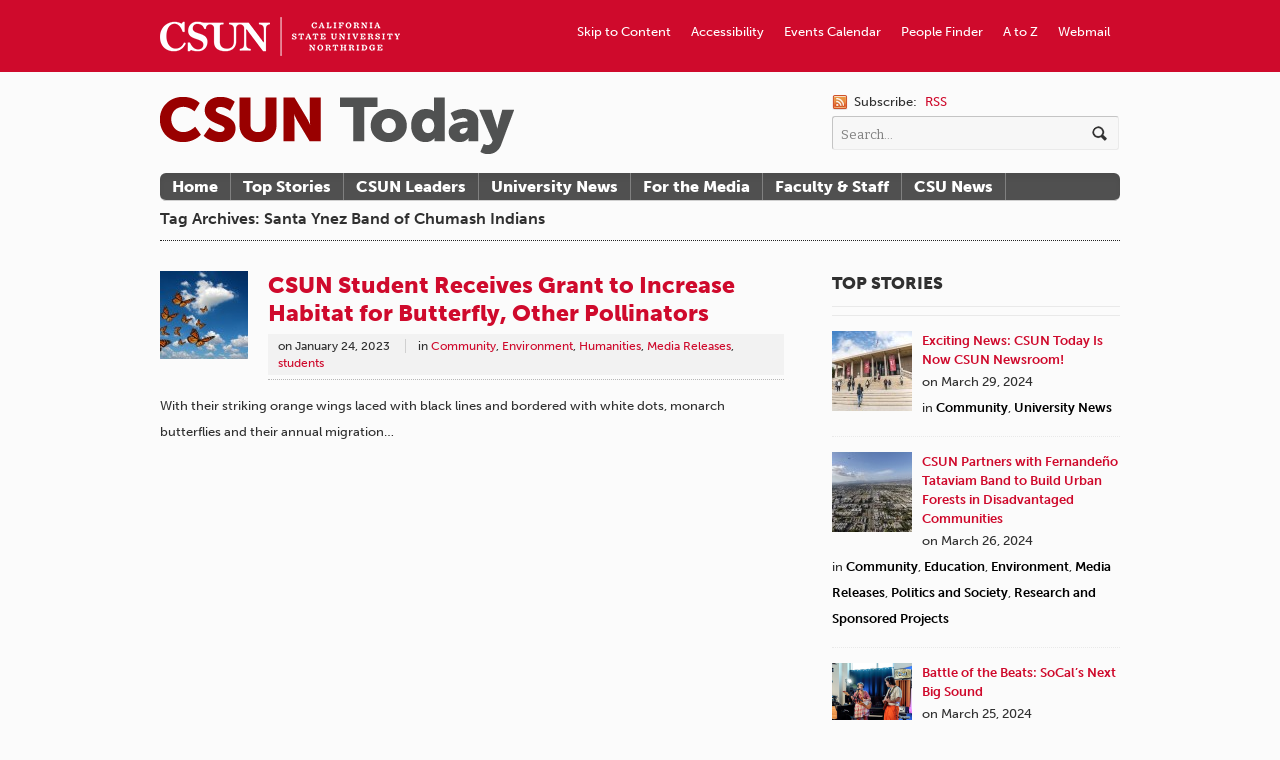

--- FILE ---
content_type: text/html; charset=UTF-8
request_url: https://csunshinetoday.csun.edu/tag/santa-ynez-band-of-chumash-indians/
body_size: 9378
content:


<!DOCTYPE html>
<html lang="en-US" xmlns:fb="http://ogp.me/ns/fb#" xmlns:addthis="http://www.addthis.com/help/api-spec"  prefix="og: http://ogp.me/ns# fb: http://ogp.me/ns/fb#">
<head>

<meta charset="UTF-8" />

<title>CSUN Today | Tag Archive | Santa Ynez Band of Chumash Indians</title>

<meta http-equiv="Content-Type" content="text/html; charset=UTF-8" />
<meta name="robots" content="noindex, follow" />

<link rel="stylesheet" type="text/css" href="https://csunshinetoday.csun.edu/wp-content/themes/currents/style.css" media="screen" />
<link rel="pingback" href="https://csunshinetoday.csun.edu/xmlrpc.php" />

<!-- Jetpack Site Verification Tags -->
<meta name="google-site-verification" content="HUP09q7xLGciYXKG8y8swu9O-LDJUBIKlX8UMS1zbHQ" />
<link rel="alternate" type="application/rss+xml" title="CSUN Today &raquo; Feed" href="https://csunshinetoday.csun.edu/feed/" />
<link rel="alternate" type="application/rss+xml" title="CSUN Today &raquo; Comments Feed" href="https://csunshinetoday.csun.edu/comments/feed/" />
<link rel="alternate" type="application/rss+xml" title="CSUN Today &raquo; Santa Ynez Band of Chumash Indians Tag Feed" href="https://csunshinetoday.csun.edu/tag/santa-ynez-band-of-chumash-indians/feed/" />
		<script type="text/javascript">
			window._wpemojiSettings = {"baseUrl":"https:\/\/s.w.org\/images\/core\/emoji\/72x72\/","ext":".png","source":{"concatemoji":"https:\/\/csunshinetoday.csun.edu\/wp-includes\/js\/wp-emoji-release.min.js?ver=4.4.30"}};
			!function(e,n,t){var a;function i(e){var t=n.createElement("canvas"),a=t.getContext&&t.getContext("2d"),i=String.fromCharCode;return!(!a||!a.fillText)&&(a.textBaseline="top",a.font="600 32px Arial","flag"===e?(a.fillText(i(55356,56806,55356,56826),0,0),3e3<t.toDataURL().length):"diversity"===e?(a.fillText(i(55356,57221),0,0),t=a.getImageData(16,16,1,1).data,a.fillText(i(55356,57221,55356,57343),0,0),(t=a.getImageData(16,16,1,1).data)[0],t[1],t[2],t[3],!0):("simple"===e?a.fillText(i(55357,56835),0,0):a.fillText(i(55356,57135),0,0),0!==a.getImageData(16,16,1,1).data[0]))}function o(e){var t=n.createElement("script");t.src=e,t.type="text/javascript",n.getElementsByTagName("head")[0].appendChild(t)}t.supports={simple:i("simple"),flag:i("flag"),unicode8:i("unicode8"),diversity:i("diversity")},t.DOMReady=!1,t.readyCallback=function(){t.DOMReady=!0},t.supports.simple&&t.supports.flag&&t.supports.unicode8&&t.supports.diversity||(a=function(){t.readyCallback()},n.addEventListener?(n.addEventListener("DOMContentLoaded",a,!1),e.addEventListener("load",a,!1)):(e.attachEvent("onload",a),n.attachEvent("onreadystatechange",function(){"complete"===n.readyState&&t.readyCallback()})),(a=t.source||{}).concatemoji?o(a.concatemoji):a.wpemoji&&a.twemoji&&(o(a.twemoji),o(a.wpemoji)))}(window,document,window._wpemojiSettings);
		</script>
		<style type="text/css">
img.wp-smiley,
img.emoji {
	display: inline !important;
	border: none !important;
	box-shadow: none !important;
	height: 1em !important;
	width: 1em !important;
	margin: 0 .07em !important;
	vertical-align: -0.1em !important;
	background: none !important;
	padding: 0 !important;
}
</style>
<link rel='stylesheet' id='woo-layout-css'  href='https://csunshinetoday.csun.edu/wp-content/themes/currents/css/layout.css?ver=4.4.30' type='text/css' media='all' />
<link rel='stylesheet' id='wphi-style-css'  href='https://csunshinetoday.csun.edu/wp-content/plugins/wp-header-images/css/front-styles.css?ver=4.4.30' type='text/css' media='all' />
<link rel='stylesheet' id='inbound-shortcodes-css'  href='https://csunshinetoday.csun.edu/wp-content/plugins/landing-pages//shared/shortcodes/css/frontend-render.css?ver=4.4.30' type='text/css' media='all' />
<link rel='stylesheet' id='jetpack_css-css'  href='https://csunshinetoday.csun.edu/wp-content/plugins/jetpack/css/jetpack.css?ver=3.9.9' type='text/css' media='all' />
<script type='text/javascript' src='https://csunshinetoday.csun.edu/wp-includes/js/jquery/jquery.js?ver=1.11.3'></script>
<script type='text/javascript' src='https://csunshinetoday.csun.edu/wp-includes/js/jquery/jquery-migrate.min.js?ver=1.2.1'></script>
<script type='text/javascript' src='https://csunshinetoday.csun.edu/wp-content/themes/currents/includes/js/html5.js?ver=4.4.30'></script>
<script type='text/javascript' src='https://csunshinetoday.csun.edu/wp-content/themes/currents/includes/js/fitvids.js?ver=4.4.30'></script>
<script type='text/javascript' src='https://csunshinetoday.csun.edu/wp-content/themes/currents/includes/js/general.js?ver=4.4.30'></script>
<script type='text/javascript'>
/* <![CDATA[ */
var inbound_settings = {"post_id":"4493","post_type":"post","variation_id":"0","ip_address":"130.166.248.2","wp_lead_data":{"lead_id":null,"lead_email":null,"lead_uid":null,"lead_nonce":null},"admin_url":"https:\/\/csunshinetoday.csun.edu\/wp-admin\/admin-ajax.php","track_time":"2025\/11\/27 2:22:20","page_tracking":"off","search_tracking":"off","comment_tracking":"off","custom_mapping":[],"is_admin":"","ajax_nonce":"04887b97af"};
/* ]]> */
</script>
<script type='text/javascript' src='https://csunshinetoday.csun.edu/wp-content/plugins/landing-pages//shared/assets/js/frontend/analytics/inboundAnalytics.min.js'></script>
<link rel='https://api.w.org/' href='https://csunshinetoday.csun.edu/wp-json/' />
<link rel="EditURI" type="application/rsd+xml" title="RSD" href="https://csunshinetoday.csun.edu/xmlrpc.php?rsd" />
<link rel="wlwmanifest" type="application/wlwmanifest+xml" href="https://csunshinetoday.csun.edu/wp-includes/wlwmanifest.xml" /> 
<style type="text/css"></style>
<!-- Always force latest IE rendering engine (even in intranet) & Chrome Frame -->
<meta http-equiv="X-UA-Compatible" content="IE=edge,chrome=1" />
<!--  Mobile viewport scale | Disable user zooming as the layout is optimised -->
<meta content="initial-scale=1.0; maximum-scale=1.0; user-scalable=no" name="viewport"/>

			<link rel="stylesheet" id="custom-css-css" type="text/css" href="https://csunshinetoday.csun.edu/?custom-css=1&#038;csblog=1&#038;cscache=6&#038;csrev=52" />
			
<!-- START - Open Graph for Facebook, Google+ and Twitter Card Tags 2.2.6.1 -->
 <!-- Facebook Open Graph -->
  <meta property="og:locale" content="en_US"/>
  <meta property="og:site_name" content="CSUN Today"/>
  <meta property="og:title" content="Santa Ynez Band of Chumash Indians"/>
  <meta property="og:url" content="https://csunshinetoday.csun.edu/tag/santa-ynez-band-of-chumash-indians/"/>
  <meta property="og:type" content="article"/>
  <meta property="og:description" content="California State University, Northridge"/>
  <meta property="article:publisher" content="https://www.facebook.com/calstatenorthridge"/>
 <!-- Google+ / Schema.org -->
  <meta itemprop="name" content="Santa Ynez Band of Chumash Indians"/>
  <meta itemprop="headline" content="Santa Ynez Band of Chumash Indians"/>
  <meta itemprop="description" content="California State University, Northridge"/>
  <!--<meta itemprop="publisher" content="CSUN Today"/>--> <!-- To solve: The attribute publisher.itemtype has an invalid value -->
 <!-- Twitter Cards -->
  <meta name="twitter:title" content="Santa Ynez Band of Chumash Indians"/>
  <meta name="twitter:url" content="https://csunshinetoday.csun.edu/tag/santa-ynez-band-of-chumash-indians/"/>
  <meta name="twitter:description" content="California State University, Northridge"/>
  <meta name="twitter:card" content="summary_large_image"/>
 <!-- SEO -->
 <!-- Misc. tags -->
 <!-- is_tag -->
<!-- END - Open Graph for Facebook, Google+ and Twitter Card Tags 2.2.6.1 -->
	
<!-- Woo Custom Styling -->
<style type="text/css">
body {background:#fbfbfb !important}
a, .widget_woo_twitter p a, #tabs ul.wooTabs li a, #single-post #related .post h1 a, #recent .category .post h1 a, .widget_woo_authorslist li a.post-link {color:#cf0a2c !important}
a:hover, .post-more a:hover, .post-meta a:hover, .post p.tags a:hover, .widget_woo_twitter p a:hover, #tabs ul.wooTabs li a:hover, #single-post #related .post h1 a:hover, #recent .category .post h1 a:hover, .widget_woo_authorslist li a.post-link:hover {color:#660000!important}
a.button, a.comment-reply-link, #commentform #submit, #contact-page .submit {background:#cf0a2c!important;border-color:#cf0a2c!important}
a.button:hover, a.button.hover, a.button.active, a.comment-reply-link:hover, #commentform #submit:hover, #contact-page .submit:hover {background:#cf0a2c!important;opacity:0.9;}
</style>

<!-- Google Webfonts -->
<link href="https://fonts.googleapis.com/css?family=Bitter:r,i,b" rel="stylesheet" type="text/css" />

<!-- Alt Stylesheet -->
<link href="https://csunshinetoday.csun.edu/wp-content/themes/currents/styles/default.css" rel="stylesheet" type="text/css" />

<!-- Custom Favicon -->
<link rel="shortcut icon" href="http://csuntoday.csun.edu/wp-content/uploads/2012/08/favicon.ico"/>

<!-- Woo Shortcodes CSS -->
<link href="https://csunshinetoday.csun.edu/wp-content/themes/currents/functions/css/shortcodes.css" rel="stylesheet" type="text/css" />

<!-- Custom Stylesheet -->
<link href="https://csunshinetoday.csun.edu/wp-content/themes/currents/custom.css" rel="stylesheet" type="text/css" />

<!-- ADDED BY PETER ON JULY 17, 2012 -->

<script type="text/javascript" src="//use.typekit.net/gfb2mjm.js"></script>
<script type="text/javascript">try{Typekit.load();}catch(e){}</script>

<link rel="stylesheet" type="text/css" href="https://csunshinetoday.csun.edu/wp-content/themes/currents/flexslider/flexslider.css" media="screen" />

<script type="text/javascript" src="https://csunshinetoday.csun.edu/wp-content/themes/currents/flexslider/jquery.flexslider-min.js"></script>
<script type="text/javascript">
	$j=jQuery.noConflict();
	// Can also be used with $(document).ready()
	$j(window).load(function() {
	  $j('.flexslider').flexslider({
	    animation: "slide",
	    controlNav: "thumbnails",
		directionNav: false,  
		slideshow: false,
		smoothHeight: true,
		animationSpeed: 300
	  });
	});
</script>
<!-- END ADDITION -->

<!--[if lt IE 8]>
<style type="text/css">
#top {
	background: #990000 !important;
	overflow: hidden;
	height: 96px;
	}
</style>
<![endif]-->
<link rel="shortcut icon" href="http://www.csun.edu/favicon.ico" />
</head>

<body class="archive tag tag-santa-ynez-band-of-chumash-indians tag-4493 chrome layout-left-content width-960">

<div id="wrapper">

	
	<div id="top">
		<nav class="col-full" role="navigation">
			<ul id="top-nav" class="nav fl"><li id="menu-item-645" class="Wordmark menu-item menu-item-type-custom menu-item-object-custom menu-item-645"><a href="http://www.csun.edu"><span>CSUN Homepage</span></a></li>
<li id="menu-item-650" class="menu-item menu-item-type-custom menu-item-object-custom menu-item-650"><a href="https://www.csun.edu/webmail/">Webmail</a></li>
<li id="menu-item-649" class="menu-item menu-item-type-custom menu-item-object-custom menu-item-649"><a href="http://www.csun.edu/atoz/">A to Z</a></li>
<li id="menu-item-648" class="menu-item menu-item-type-custom menu-item-object-custom menu-item-648"><a href="https://mynorthridge.csun.edu/psc/PANRPRD/EMPLOYEE/EMPL/c/NRPA_CSUN_APPS.NR_PEOPLESRCH_CMP.GBL/?&#038;">People Finder</a></li>
<li id="menu-item-647" class="menu-item menu-item-type-custom menu-item-object-custom menu-item-647"><a href="http://www.csun.edu/calendar/">Events Calendar</a></li>
<li id="menu-item-646" class="menu-item menu-item-type-custom menu-item-object-custom menu-item-646"><a href="http://www.csun.edu/accessibility/">Accessibility</a></li>
<li id="menu-item-689" class="menu-item menu-item-type-custom menu-item-object-custom menu-item-689"><a href="#header">Skip to Content</a></li>
</ul>		</nav>
	</div><!-- /#top -->

    
	<header id="header" class="col-full">
		
						    <a id="logo" href="https://csunshinetoday.csun.edu/" title="California State University, Northridge">
		    	<img src="http://csuntoday.csun.edu/wp-content/uploads/2012/08/csun-today-wordmark_v1-1.png" alt="CSUN Today" />
		    </a>
	    	    
	    <hgroup>
	        
			<h1 class="site-title"><a href="https://csunshinetoday.csun.edu/">CSUN Today</a></h1>
			<h2 class="site-description">California State University, Northridge</h2>
			<h3 class="nav-toggle"><a href="#navigation">Navigation</a></h3>
		      	
		</hgroup>

		        	
        	<div id="header-search">
        	
        		 <span class="rss">
        		 	<span>Subscribe:</span>
        		            		    
        		    <a href="https://csunshinetoday.csun.edu/feed/">RSS</a> 
        		    
        		            		    
        		</span>
        	
        		<div class="search_main fix">
    <form method="get" class="searchform" action="https://csunshinetoday.csun.edu/" >
	<label for="search-form" style="position: absolute; left: -99999cm;">Search</label>
        <input id="search-form" type="text" class="field s" name="s" value="Search..." onfocus="if ( this.value == 'Search...' ) { this.value = ''; }" onblur="if ( this.value == '' ) { this.value = 'Search...'; }" />
        <input type="image" src="https://csunshinetoday.csun.edu/wp-content/themes/currents/images/ico-search.png" class="search-submit" name="submit" alt="Submit" />
    </form>    
</div><!--/.search_main-->        	
        	</div>

	</header><!-- /#header -->

	<nav id="navigation" role="navigation">
	
		<div class="col-full">
			<ul id="main-nav" class="nav fl"><li id="menu-item-664" class="menu-item menu-item-type-custom menu-item-object-custom menu-item-664"><a href="http://csuntoday.csun.edu/">Home</a></li>
<li id="menu-item-853" class="menu-item menu-item-type-custom menu-item-object-custom menu-item-853"><a href="http://csuntoday.csun.edu/tag/featured/">Top Stories</a></li>
<li id="menu-item-854" class="menu-item menu-item-type-custom menu-item-object-custom menu-item-854"><a href="http://csuntoday.csun.edu/category/csun-leaders/">CSUN Leaders</a></li>
<li id="menu-item-856" class="menu-item menu-item-type-custom menu-item-object-custom menu-item-856"><a href="http://csuntoday.csun.edu/category/university-news/">University News</a></li>
<li id="menu-item-657" class="menu-item menu-item-type-post_type menu-item-object-page menu-item-657"><a href="https://csunshinetoday.csun.edu/for-the-media/">For the Media</a></li>
<li id="menu-item-4028" class="menu-item menu-item-type-taxonomy menu-item-object-category menu-item-4028"><a href="https://csunshinetoday.csun.edu/category/faculty-and-staff-news/">Faculty &#038; Staff</a></li>
<li id="menu-item-4385" class="menu-item menu-item-type-taxonomy menu-item-object-category menu-item-4385"><a href="https://csunshinetoday.csun.edu/category/csu-news/">CSU News</a></li>
</ul>        </div>

	</nav><!-- /#navigation -->

<!-- June 25, 2013 TEST TEST TEST -->    
        
    <div id="content" class="col-full">
    
    	  

		        
                        <header class="archive_header">Tag Archives: Santa Ynez Band of Chumash Indians</header>
            
            
                
        <div class="fix"></div>
        
                	<section id="main" class="col-left">
                    
        
        	            
             <!-- Post Starts -->
            <article class="post-51552 post type-post status-publish format-standard has-post-thumbnail hentry category-community category-environment category-humanities category-media-releases category-students tag-featured tag-habitat-restoration tag-monarch-butterflies tag-pollinators tag-santa-ynez-band-of-chumash-indians">
            
            	<a href="https://csunshinetoday.csun.edu/media-releases/csun-student-receives-grant-to-increase-habitat-for-butterfly-other-pollinators/" title="CSUN Student Receives Grant to Increase Habitat for Butterfly, Other Pollinators"><img src="https://csunshinetoday.csun.edu/wp-content/uploads/Butterflies-for-web-88x88.jpg" alt=""  width="88"  height="88"  class="woo-image thumbnail alignleft" /></a>
                <header>
                
                	<h1><a href="https://csunshinetoday.csun.edu/media-releases/csun-student-receives-grant-to-increase-habitat-for-butterfly-other-pollinators/" rel="bookmark" title="CSUN Student Receives Grant to Increase Habitat for Butterfly, Other Pollinators">CSUN Student Receives Grant to Increase Habitat for Butterfly, Other Pollinators</a></h1>
                	
                	<aside class="post-meta">
	<ul>
				<li class="post-date">
			<span class="small">on</span>
			<span>January 24, 2023</span>
		</li>
		<li class="post-category">
			<span class="small">in</span>
			<a href="https://csunshinetoday.csun.edu/category/community/" rel="category tag">Community</a>, <a href="https://csunshinetoday.csun.edu/category/environment/" rel="category tag">Environment</a>, <a href="https://csunshinetoday.csun.edu/category/humanities/" rel="category tag">Humanities</a>, <a href="https://csunshinetoday.csun.edu/category/media-releases/" rel="category tag">Media Releases</a>, <a href="https://csunshinetoday.csun.edu/category/students/" rel="category tag">students</a>		</li>
		<li class="post-comments">
			<span>Comments Off<span class="screen-reader-text"> on CSUN Student Receives Grant to Increase Habitat for Butterfly, Other Pollinators</span></span>		</li>
			</ul>
</aside>
                	
                </header>
                
				                <section class="excerpt entry">
                	 
                	 <p>With their striking orange wings laced with black lines and bordered with white dots, monarch butterflies and their annual migration&#8230;</p>
                
                </section>
                
                <footer class="post-more">      
                	                    <span class="more-link"><a href="https://csunshinetoday.csun.edu/media-releases/csun-student-receives-grant-to-increase-habitat-for-butterfly-other-pollinators/" title="Continue Reading &rarr;">Continue Reading &rarr;</a></span>
                                    </footer>   
                                                     
            </article><!-- /.post -->
            
                        
          
    
			                
		</section><!-- /#main -->

        	
<aside id="sidebar" class="col-right">

    <div class="primary">
		<div id="text-2" class="widget widget_text">			<div class="textwidget"><h3>Top Stories</h3></div>
		</div><div id="woo_tabs-2" class="widget widget_woo_tabs">
<div id="tabs">
		    	<ul class="wooTabs" style="display: none;">
	    
                            	<li class="featured_tag_tab"><a href="#tab-featured_tag_tab">Featured Tag</a></li>
        
    </ul>

    <div class="fix"></div>

    <div class="boxes box inside">

        
                                                <ul id="tab-featured_tag_tab" class="list">
            	<li class="fix">
		<a href="https://csunshinetoday.csun.edu/university-news/exciting-news-csun-today-is-now-csun-newsroom/" title="Exciting News: CSUN Today Is Now CSUN Newsroom!"><img src="https://csunshinetoday.csun.edu/wp-content/uploads/Campus-80x80.jpeg" alt=""  width="80"  height="80"  class="woo-image thumbnail" /></a>		<a title="Exciting News: CSUN Today Is Now CSUN Newsroom!" href="https://csunshinetoday.csun.edu/university-news/exciting-news-csun-today-is-now-csun-newsroom/">Exciting News: CSUN Today Is Now CSUN Newsroom!</a>
		<span class="meta meta-tabs">on March 29, 2024<br/>in <a href="https://csunshinetoday.csun.edu/category/community/" rel="category tag">Community</a>, <a href="https://csunshinetoday.csun.edu/category/university-news/" rel="category tag">University News</a></span>
	</li>
		<li class="fix">
		<a href="https://csunshinetoday.csun.edu/education/csun-partners-with-fernandeno-tataviam-band-to-build-urban-forests-in-disadvantaged-communities/" title="CSUN Partners with Fernandeño Tataviam Band to Build Urban Forests in Disadvantaged Communities"><img src="https://csunshinetoday.csun.edu/wp-content/uploads/urban-forest-4-web-80x80.jpg" alt="Aerial view of North Hollywood and Burbank in the San Fernando Valley area of Los Angeles, California."  width="80"  height="80"  class="woo-image thumbnail" /></a>		<a title="CSUN Partners with Fernandeño Tataviam Band to Build Urban Forests in Disadvantaged Communities" href="https://csunshinetoday.csun.edu/education/csun-partners-with-fernandeno-tataviam-band-to-build-urban-forests-in-disadvantaged-communities/">CSUN Partners with Fernandeño Tataviam Band to Build Urban Forests in Disadvantaged Communities</a>
		<span class="meta meta-tabs">on March 26, 2024<br/>in <a href="https://csunshinetoday.csun.edu/category/community/" rel="category tag">Community</a>, <a href="https://csunshinetoday.csun.edu/category/education/" rel="category tag">Education</a>, <a href="https://csunshinetoday.csun.edu/category/environment/" rel="category tag">Environment</a>, <a href="https://csunshinetoday.csun.edu/category/media-releases/" rel="category tag">Media Releases</a>, <a href="https://csunshinetoday.csun.edu/category/politics-and-society/" rel="category tag">Politics and Society</a>, <a href="https://csunshinetoday.csun.edu/category/faculty-and-staff-news/faculty-and-staff-achievements/research-and-sponsored-projects/" rel="category tag">Research and Sponsored Projects</a></span>
	</li>
		<li class="fix">
		<a href="https://csunshinetoday.csun.edu/arts-and-culture/battle-of-the-beats-socals-next-big-sound/" title="Battle of the Beats: SoCal&#8217;s Next Big Sound"><img src="https://csunshinetoday.csun.edu/wp-content/uploads/Middle-Kids-on-SoCal-Sound-80x80.png" alt="Australian indie rock music duo Middle Kids perform in 88.5FM SoCal Sound Radio Station's studio."  width="80"  height="80"  class="woo-image thumbnail" /></a>		<a title="Battle of the Beats: SoCal&#8217;s Next Big Sound" href="https://csunshinetoday.csun.edu/arts-and-culture/battle-of-the-beats-socals-next-big-sound/">Battle of the Beats: SoCal&#8217;s Next Big Sound</a>
		<span class="meta meta-tabs">on March 25, 2024<br/>in <a href="https://csunshinetoday.csun.edu/category/arts-and-culture/" rel="category tag">Arts and Culture</a>, <a href="https://csunshinetoday.csun.edu/category/community/" rel="category tag">Community</a>, <a href="https://csunshinetoday.csun.edu/category/music/" rel="category tag">Music</a>, <a href="https://csunshinetoday.csun.edu/category/music/music-department/" rel="category tag">music department</a>, <a href="https://csunshinetoday.csun.edu/category/performing-arts/" rel="category tag">performing arts</a>, <a href="https://csunshinetoday.csun.edu/category/students/" rel="category tag">students</a></span>
	</li>
	        </ul>
        
    </div><!-- /.boxes -->

</div><!-- /wooTabs -->

         </div><div id="text-6" class="widget widget_text">			<div class="textwidget"><a href="http://www.csun.edu/node/11001/subscribe-csun-shine-weekly-0"><img src="http://csunshinetoday.csun.edu/wp-content/uploads/csun-weekly-subscribe.jpg" alt="Subscribe to CSUN Weekly"></a>
<br/>
<br/></div>
		</div><div id="text-4" class="widget widget_text"><h3>CSU Resources</h3>			<div class="textwidget"><p><a href="http://www.calstate.edu/csuleader/">CSU Leader</a><br/>
<a href="http://www.calstate.edu/executive/communications/index.shtml">CSYou</a><br/><a href="http://csunshinetoday.csun.edu/category/csu-news/">CSU News</a></p>
<!--
<a href="http://www.calstate.edu/executive/communications/index.shtml">CSU Employee Updates</a></p>
--></div>
		</div><div id="nav_menu-3" class="widget widget_nav_menu"><h3>Topics</h3><div class="menu-category-nav-container"><ul id="menu-category-nav" class="menu"><li id="menu-item-878" class="menu-item menu-item-type-taxonomy menu-item-object-category menu-item-878"><a href="https://csunshinetoday.csun.edu/category/arts-and-culture/">Arts and Culture</a></li>
<li id="menu-item-880" class="menu-item menu-item-type-taxonomy menu-item-object-category menu-item-880"><a href="https://csunshinetoday.csun.edu/category/athletics/">Athletics</a></li>
<li id="menu-item-3599" class="menu-item menu-item-type-taxonomy menu-item-object-category menu-item-3599"><a href="https://csunshinetoday.csun.edu/category/business/">Business</a></li>
<li id="menu-item-881" class="menu-item menu-item-type-taxonomy menu-item-object-category menu-item-881"><a href="https://csunshinetoday.csun.edu/category/community/">Community</a></li>
<li id="menu-item-4387" class="menu-item menu-item-type-taxonomy menu-item-object-category menu-item-4387"><a href="https://csunshinetoday.csun.edu/category/csu-news/">CSU News</a></li>
<li id="menu-item-876" class="menu-item menu-item-type-taxonomy menu-item-object-category menu-item-876"><a href="https://csunshinetoday.csun.edu/category/education/">Education</a></li>
<li id="menu-item-1798" class="menu-item menu-item-type-taxonomy menu-item-object-category menu-item-1798"><a href="https://csunshinetoday.csun.edu/category/faculty-and-staff-news/">Faculty and Staff News</a></li>
<li id="menu-item-879" class="menu-item menu-item-type-taxonomy menu-item-object-category menu-item-879"><a href="https://csunshinetoday.csun.edu/category/health-and-fitness/">Health and Fitness</a></li>
<li id="menu-item-2140" class="menu-item menu-item-type-taxonomy menu-item-object-category menu-item-2140"><a href="https://csunshinetoday.csun.edu/category/media-releases/">Media Releases</a></li>
<li id="menu-item-875" class="menu-item menu-item-type-taxonomy menu-item-object-category menu-item-875"><a href="https://csunshinetoday.csun.edu/category/politics-and-society/">Politics and Society</a></li>
<li id="menu-item-2139" class="menu-item menu-item-type-taxonomy menu-item-object-category menu-item-2139"><a href="https://csunshinetoday.csun.edu/category/science-and-technology/">Science and Technology</a></li>
</ul></div></div><div id="text-10" class="widget widget_text">			<div class="textwidget"><h3><a href="https://www.csun.edu/advancement/clips">CSUN in the News</a></h3>

<p>
<a href="https://www.csun.edu/node/402101">California State University Northridge President Dr. Erika D. Beck: Five Things You Need To Be A Highly Effective Leader During Uncertain & Turbulent Times
</a><br/></p>
<p><a href="https://www.csun.edu/node/402109">Dealers at CSUN’s Electric Car Show
</a></p>
<p>
<a href="https://www.csun.edu/node/402030">What is critical race theory? Professor Theresa Montaño explains



</a></p></div>
		</div><div id="text-11" class="widget widget_text">			<div class="textwidget"><h3><a href="https://www.csun.edu/advancement/clips/8511/Athletics">Athletics</a></h3>


<p><a href="https://www.csun.edu/node/402097">Five athletes from Crook County High School ink letters of intent


</a><br/></p>


<p><a href="https://www.csun.edu/node/402087">Several area standouts make college choices
</a><br/></p>

<p><a href="https://www.csun.edu/node/402034">USC WOMEN MAINTAIN TOP SPOT UNANIMOUSLY IN CWPA WEEK 13 POLLS

</a></p></div>
		</div><div id="text-3" class="widget widget_text">			<div class="textwidget"><div id="connect">
<div class="social">


		   				   		<a href="http://www.twitter.com/csunorthridge" class="twitter" title="Twitter"></a>

		   				   		<a href="http://www.facebook.com/calstatenorthridge" class="facebook" title="Facebook"></a>

		   				   		<a href="http://www.youtube.com/calstatenorthridge" class="youtube" title="YouTube"></a>

		   					</div>
</div></div>
		</div>		           
	</div>        
	
</aside><!-- /#sidebar -->

    </div><!-- /#content -->
    
        
    <div id="content-subscribe" class="col-full">
    
    	<div class="banner fix">
    	
    		<p>Get the full <img src="http://localhost:8888/csunnews/wp-content/themes/currents/images/logo-small.png" alt="Currents" /> experience</p>
    		
    		<span class="button-wrap">
    			<a class="button" href="http://localhost:8888/csunnews" title="#">Subscribe Today</a>
    		</span>
    	
    	</div>
    
    </div><!-- /#content-subscribe -->
	    
   	
	<section id="featured-category">	
	</section><!-- /#featured-category -->

 
		
	<footer id="footer" class="col-full">
	
				
				
		<section id="footer-search" class="fix">
		
			<span class="rss">
        	 	<span>Subscribe:</span>
        	            	    
        	    <a href="https://csunshinetoday.csun.edu/feed/">RSS</a> 
        	    
        	            	    
        	</span>
        	
        	<div class="search_main fix">
    <form method="get" class="searchform" action="https://csunshinetoday.csun.edu/" >
	<label for="search-form" style="position: absolute; left: -99999cm;">Search</label>
        <input id="search-form" type="text" class="field s" name="s" value="Search..." onfocus="if ( this.value == 'Search...' ) { this.value = ''; }" onblur="if ( this.value == '' ) { this.value = 'Search...'; }" />
        <input type="image" src="https://csunshinetoday.csun.edu/wp-content/themes/currents/images/ico-search.png" class="search-submit" name="submit" alt="Submit" />
    </form>    
</div><!--/.search_main-->		
		</section><!-- /#footer-search -->
		
		
		<section id="copyright" class="col-full">
			<div class="csun-footer">
<p>
					<img class="left" src="http://www.csun.edu/sites/default/themes/csun/images/footer-seal.png" alt="California State University, Northridge Seal" />
					<strong>California State University, Northridge</strong><br/>
University Advancement<br/>
Marketing and Communications<br/>
					18111 Nordhoff Street, Northridge, CA 91330<br/>
					Phone: (818) 677-2130 / <a href="http://www.csun.edu/contact/">Contact Us</a>
				</p>
				<ul>
					<li><a href="mailto:csuntoday@csun.edu">Contact Page Owner</a></li>
					<li><a href="http://www-admn.csun.edu/vp/policies/">University Policies</a></li>
					<li><a href="http://get.adobe.com/reader/">Acrobat Reader</a></li>
				</ul>
				<ul>
					<li><a href="http://www.calstate.edu/">California State University</a></li>
					<li><a href="http://www-admn.csun.edu/publicsafety/emergency/">Emergency Information</a></li>

				</ul>
</div>		</section><!-- /#copyright -->

	</footer><!-- /#footer  -->

</div><!-- /#wrapper -->
	<div style="display:none">
	</div>
<script type="text/javascript">

  var _gaq = _gaq || [];
  _gaq.push(['_setAccount', 'UA-34649404-1']);
  _gaq.push(['_trackPageview']);

  (function() {
    var ga = document.createElement('script'); ga.type =
'text/javascript'; ga.async = true;
    ga.src = ('https:' == document.location.protocol ? 'https://ssl' :
'http://www') + '.google-analytics.com/ga.js';
    var s = document.getElementsByTagName('script')[0];
s.parentNode.insertBefore(ga, s);
  })();

</script>
<!--[if lt IE 9]>
<script src="https://csunshinetoday.csun.edu/wp-content/themes/currents/includes/js/respond.js"></script>
<![endif]-->

<!-- Woo Tabs Widget -->
<script type="text/javascript">jQuery(document).ready(function(){var a="#tagcloud";var b=jQuery("#tagcloud").height();jQuery(".inside ul li:last-child").css("border-bottom","0px");jQuery(".wooTabs").each(function(){jQuery(this).children("li").children("a:first").addClass("selected")});jQuery(".inside > *").hide();jQuery(".inside > *:first-child").show();jQuery(".wooTabs li a").click(function(a){var b=jQuery(this).attr("href");jQuery(this).parent().parent().children("li").children("a").removeClass("selected");jQuery(this).addClass("selected");jQuery(this).parent().parent().parent().children(".inside").children("*").hide();jQuery(".inside "+b).fadeIn(500);a.preventDefault()})})</script>

<script data-cfasync="false" type="text/javascript">
var addthis_config = {"data_track_clickback":false,"ui_atversion":300,"ignore_server_config":true};
var addthis_share = {};
</script>
                <!-- AddThis Settings Begin -->
                <script data-cfasync="false" type="text/javascript">
                    var addthis_product = "wpp-5.3.4";
                    var wp_product_version = "wpp-5.3.4";
                    var wp_blog_version = "4.4.30";
                    var addthis_plugin_info = {"info_status":"enabled","cms_name":"WordPress","plugin_name":"Share Buttons by AddThis","plugin_version":"5.3.4","anonymous_profile_id":"wp-f41e8d41e0c501996a75cdabfd450da5","plugin_mode":"WordPress","select_prefs":{"addthis_per_post_enabled":true,"addthis_above_enabled":true,"addthis_below_enabled":true,"addthis_sidebar_enabled":false,"addthis_mobile_toolbar_enabled":false,"addthis_above_showon_home":false,"addthis_below_showon_home":false,"addthis_above_showon_pages":false,"addthis_below_showon_pages":false,"addthis_above_showon_categories":false,"addthis_below_showon_categories":false,"addthis_above_showon_archives":false,"addthis_below_showon_archives":false,"addthis_above_showon_posts":true,"addthis_above_showon_excerpts":true,"addthis_below_showon_posts":true,"addthis_below_showon_excerpts":true,"addthis_sidebar_showon_home":true,"addthis_sidebar_showon_posts":true,"addthis_sidebar_showon_pages":true,"addthis_sidebar_showon_archives":true,"addthis_sidebar_showon_categories":true,"addthis_mobile_toolbar_showon_home":true,"addthis_mobile_toolbar_showon_posts":true,"addthis_mobile_toolbar_showon_pages":true,"addthis_mobile_toolbar_showon_archives":true,"addthis_mobile_toolbar_showon_categories":true,"sharing_enabled_on_post_via_metabox":true},"page_info":{"template":"archives","post_type":"any"}};
                    if (typeof(addthis_config) == "undefined") {
                        var addthis_config = {"data_track_clickback":false,"ui_atversion":300,"ignore_server_config":true};
                    }
                    if (typeof(addthis_share) == "undefined") {
                        var addthis_share = {};
                    }
                    if (typeof(addthis_layers) == "undefined") {
                        var addthis_layers = {};
                    }
                </script>
                <script
                    data-cfasync="false"
                    type="text/javascript"
                    src="//s7.addthis.com/js/300/addthis_widget.js#pubid=wp-f41e8d41e0c501996a75cdabfd450da5 "
                    async="async"
                >
                </script>
                <script data-cfasync="false" type="text/javascript">
                    (function() {
                        var at_interval = setInterval(function () {
                            if(window.addthis) {
                                clearInterval(at_interval);
                                addthis.layers(addthis_layers);
                            }
                        },1000)
                    }());
                </script>
                <link rel='stylesheet' id='addthis_output-css'  href='https://csunshinetoday.csun.edu/wp-content/plugins/addthis/css/output.css?ver=4.4.30' type='text/css' media='all' />
<script type='text/javascript' src='https://csunshinetoday.csun.edu/wp-content/plugins/landing-pages//shared//shortcodes/js/spin.min.js'></script>
<script type='text/javascript' src='https://s0.wp.com/wp-content/js/devicepx-jetpack.js?ver=202548'></script>
<script type='text/javascript' src='https://secure.gravatar.com/js/gprofiles.js?ver=2025Novaa'></script>
<script type='text/javascript'>
/* <![CDATA[ */
var WPGroHo = {"my_hash":""};
/* ]]> */
</script>
<script type='text/javascript' src='https://csunshinetoday.csun.edu/wp-content/plugins/jetpack/modules/wpgroho.js?ver=4.4.30'></script>
<script type='text/javascript' src='https://csunshinetoday.csun.edu/wp-includes/js/wp-embed.min.js?ver=4.4.30'></script>
<script type='text/javascript' src='https://stats.wp.com/e-202548.js' async defer></script>
<script type='text/javascript'>
	_stq = window._stq || [];
	_stq.push([ 'view', {v:'ext',j:'1:3.9.9',blog:'106408116',post:'0',tz:'-7',srv:'csunshinetoday.csun.edu'} ]);
	_stq.push([ 'clickTrackerInit', '106408116', '0' ]);
</script>
<!--wp_footer--></body>
</html>

--- FILE ---
content_type: text/css
request_url: https://csunshinetoday.csun.edu/wp-content/themes/currents/css/layout.css?ver=4.4.30
body_size: 11789
content:
/*
The styles in this stylesheet only apply to resolutions 768px and up

CALCULATING DIMENSIONS:
----------------------
The layout is fluid. The sote wrapper (.col-full) has a fixed pixel max-width.
All subsequent dimensions are calculated based on that fixed pixel width, using the formula: target / context = result
Credit - http://www.alistapart.com/articles/fluidgrids/

-----
INDEX
-----

1. General & Typography
2. Navigation
-2.1 Top navigation
-2.2 Main navigation dropdown menus
3. Header
4. Containers & Columns
5. Content
-5.1 Features
-5.2 Content Banner
-5.3 Featured Category
-5.4 Archive Templates
-5.5 Single page
-5.6 Author7
-5.6 Misc
6. Footer
-6.1 Footer nav
-6.2 Footer search
-6.3 Footer widgets
*/
body {
  padding: 0 20px;
}
@media only screen and (min-width: 480px) {
  /* iPhone landscape & up */
  #recent .post,
  #single-post #related .post {
    float: left;
    margin-right: 5%;
    /* 40 / 800 = 0.05 */
  
    width: 30%;
    /* 240 / 800 = 0.3 */
  
  }
  #recent .post:nth-child(3n + 3),
  #single-post #related .post:nth-child(3n + 3),
  #recent .post .last,
  #single-post #related .post .last {
    margin-right: 0;
  }
}
@media only screen and (min-width: 900px) {
  .slide-container.no-pagi {
    padding: 0;
  }
  .slide-container .flex-direction-nav .prev,
  .slide-container .flex-direction-nav .next {
    bottom: 65px;
  }
  .slide-container .flex-direction-nav .prev {
    left: -33px;
  }
  .slide-container .flex-direction-nav .next {
    right: -33px;
  }
}
@media only screen and (min-width: 768px) {
  /* iPad portrait & up */
  /* 1. GENERAL & TYPOGRAPHY */
  h1 {
    font-size: 1.8em;
  }
  h2 {
    font-size: 1.6em;
  }
  h3 {
    font-size: 1.4em;
  }
  h4 {
    font-size: 1.2em;
  }
  h5 {
    font-size: 1em;
  }
  h6 {
    font-size: 0.8em;
  }
  /* 2. NAVIGATION */
  /* 2.1 Top navigation */
  #top {
    background: #000;
    margin: 0 -20px;
    z-index: 9999;
    position: relative;
  }
  #top #top-nav {
    display: block;
  }
  #top .nav a {
    color: #ddd;
    padding: 8px 10px;
    line-height: 18px;
    text-decoration: none;
    text-shadow: none;
  }
  #top .nav a:hover {
    background: #222;
  }
  #top .nav li {
    position: relative;
  }
  #top .nav li.current_page_item a,
  #top .nav li.current_page_parent a,
  #top .nav li.current-menu-ancestor a,
  #top .nav li.current-cat a,
  #top .nav li.li.current-menu-item a,
  #top .nav li.sfHover a {
    background: #222;
  }
  #top .nav li ul {
    background: #222;
    margin: 0;
    padding: 0px;
    width: 180px;
    border: none;
    z-index: 999;
    box-shadow: 0 2px 2px 0 rgba(0, 0, 0, 0.1);
    -webkit-box-shadow: 0 2px 2px 0 rgba(0, 0, 0, 0.1);
    -moz-box-shadow: 0 2px 2px 0 rgba(0, 0, 0, 0.1);
    -o-box-shadow: 0 2px 2px 0 rgba(0, 0, 0, 0.1);
    -webkit-border-bottom-left-radius: 4px;
    -webkit-border-bottom-right-radius: 4px;
    -moz-border-radius-bottomleft: 4px;
    -moz-border-radius-bottomright: 4px;
    border-bottom-left-radius: 4px;
    border-bottom-right-radius: 4px;
    position: absolute;
  }
  #top .nav li ul:last-child a {
    -webkit-border-bottom-left-radius: 4px;
    -webkit-border-bottom-right-radius: 4px;
    -moz-border-radius-bottomleft: 4px;
    -moz-border-radius-bottomright: 4px;
    border-bottom-left-radius: 4px;
    border-bottom-right-radius: 4px;
  }
  #top .nav li ul li a {
    padding: 8px 10px;
    width: 160px;
    color: #ddd;
    background: none;
    font-size: 0.9em;
  }
  #top .nav li ul li a:hover {
    background: black;
  }
  #top .nav li ul li ul {
    margin: -34px 0 0 180px;
  }
  /* 2.2 Main navigation dropdown menus */
  h3.nav-toggle {
    display: none;
  }
  #navigation {
    display: block!important;
    margin-left: -20px;
    margin-right: -20px;
  }
  #navigation .col-full {
    position: relative;
  }
  #navigation .nav li:hover ul,
  #navigation .nav li.sfhover ul,
  #navigation .nav li li:hover ul,
  #navigation .nav li li.sfhover ul,
  #navigation .nav li li li:hover ul,
  #navigation .nav li li li.sfhover ul,
  #navigation .nav li li li li:hover ul,
  #navigation .nav li li li li.sfhover ul {
    left: 0;
  }
  #navigation .nav li ul .sf-sub-indicator {
    top: 52%;
  }
  #navigation .nav li ul ul .sf-sub-indicator {
    background: url(../images/arrow-superfish-right.png) no-repeat;
    top: 38%;
  }
  #navigation .nav li ul {
    width: 100%;
    margin: 0 0 0 -1px;
    padding: 10px 15px;
    background: #fff;
    border-top: 1px solid #d0d0d0;
    border-bottom: 1px solid #e9e9e9;
    z-index: 999;
  }
  #navigation .nav li ul li {
    position: relative;
    float: none;
    display: inline;
    line-height: 30px;
  }
  #navigation .nav li ul li a {
    display: inline;
    padding: 10px 10px 0px;
    color: #787878;
    font-weight: normal;
    background: none;
    border: none;
  }
  #navigation .nav li ul li a:hover {
    text-decoration: underline;
    background: none;
    color: #222222;
  }
  #navigation .nav li ul li a.sf-with-ul {
    padding-right: 0;
  }
  #navigation .nav li ul li.current_page_item a,
  #navigation .nav li ul li.current_page_parent a,
  #navigation .nav li ul li.current-menu-ancestor a,
  #navigation .nav li ul li.current-cat a,
  #navigation .nav li ul li.li.current-menu-item a,
  #navigation .nav li ul li.sfHover a {
    background: none;
  }
  #navigation .nav li ul ul {
    margin: 10px 0 0 0;
    padding: 0;
    width: 180px;
    font-size: 0.9em;
    background: #fff;
    border-top: 1px solid #d0d0d0;
    border-bottom: 1px solid #d0d0d0;
  }
  #navigation .nav li ul ul li {
    display: block;
    line-height: 18px;
    border-bottom: 1px solid #e9e9e9;
  }
  #navigation .nav li ul ul li a {
    display: block;
    padding: 7px 10px;
  }
  #navigation .nav li ul ul li:last-child {
    border-bottom: none;
  }
  #navigation .nav li ul ul li ul {
    margin: -29px 0 0 180px;
  }
  /* 3. HEADER */
  #header {
    /* 240 / 800 =  */
  
  }
  #header #logo {
    float: left;
    margin: 5px 0 0;
  }
  #header hgroup {
    float: left;
    margin: 0;
  }
  #header #header-search,
  #header #topad {
    float: right;
  }
  #header #header-search {
    width: 30%;
  }
  .layout-full #main,
  .col-full {
    max-width: 800px;
    margin: 0 auto;
  }
  .width-960 .layout-full #main,
  .width-960 .col-full {
    max-width: 960px;
  }
  /* 4. CONTAINERS & LAYOUTS */
  .layout-right-content #main,
  .layout-right-content #single-post .entry {
    float: right;
  }
  .layout-right-content #sidebar {
    float: left;
  }
  .layout-full #single-post .entry {
    width: 100%;
  }
  .col-left {
    float: left;
  }
  .col-right {
    float: right;
  }
  #main,
  #single-post .excerpt,
  #single-post .entry {
    width: 65%;
    /* 520 / 800 = 0.65  */
  }
  #main.fullwidth {
    width: 100%;
  }
  #sidebar,
  #single-post header.with-excerpt .post-meta {
    margin-top: 0;
    width: 30%;
    /* 240 / 800 = 0.3 */
  
  }
  #commentform {
    float: left;
    width: 65%;
  }
  #comment-reply .reply-message {
    float: right;
    width: 30%;
  }
  /* 5. CONTENT */
  /* 5.1 Features */
  #featured article.not-video {
    background-color: #000;
    background-color: rgba(0, 0, 0, 0.7);
    position: absolute;
    bottom: 0;
    left: 0;
    right: 0;
  }
  #featured article.not-video header .featured-meta {
    margin: 3px 0 5px;
  }
  #featured article.not-video header .featured-meta li {
    font-size: 1em;
  }
  /* 5.2 Content Banner */
  #content-subscribe .banner p {
    float: left;
    margin-bottom: 0;
    width: 65%;
    /* 520 / 800 = 0.65  */
  
  }
  #content-subscribe .banner .button-wrap {
    float: right;
    margin-bottom: 0;
    width: 30%;
    /* 240 / 800 = 0.3 */
  
  }
  /* 5.3 Featured Category */
  #featured-category #featured-category-posts {
    float: left;
    width: 65%;
    /* 520 / 800 = 0.65  */
  
  }
  #featured-category #featured-category-sidebar {
    float: right;
    width: 30%;
    /* 240 / 800 = 0.3 */
  
  }
  /* 5.4 Archive templates */
  body.archive .post.first-post,
  body.search .post.first-post,
  body.page-template-template-blog-php .post.first-post,
  body.archive .page.first-post,
  body.search .page.first-post,
  body.page-template-template-blog-php .page.first-post {
    width: 100%;
  }
  body.archive .post.first-post header,
  body.search .post.first-post header,
  body.page-template-template-blog-php .post.first-post header,
  body.archive .page.first-post header,
  body.search .page.first-post header,
  body.page-template-template-blog-php .page.first-post header {
    background-color: #000;
    background-color: rgba(0, 0, 0, 0.7);
    position: absolute;
    bottom: 0;
    left: 0;
    right: 0;
  }
  body.archive .post.first-post header.no-image,
  body.search .post.first-post header.no-image,
  body.page-template-template-blog-php .post.first-post header.no-image,
  body.archive .page.first-post header.no-image,
  body.search .page.first-post header.no-image,
  body.page-template-template-blog-php .page.first-post header.no-image {
    background: #000;
    position: relative;
  }
  /* 5.5 Single page */
  #single-post article.post header .excerpt {
    margin: 0.5em 0 1em;
  }
  #single-post header.with-excerpt .post-meta {
    float: right;
    background: none;
    margin: 0;
    padding: 0;
    line-height: 2em!important;
  }
  #single-post header.with-excerpt .post-meta ul {
    padding: 0;
  }
  #single-post header.with-excerpt .post-meta li {
    display: block;
  }
  #single-post header.with-excerpt .post-meta li a {
    color: #666666;
  }
  #single-post header.with-excerpt .post-meta li.post-author,
  #single-post header.with-excerpt .post-meta li.post-author a {
    font-size: 1.3em;
    color: #333333;
  }
  #single-post #connect .col-left,
  #single-post #connect .col-right {
    width: 48%;
  }
  #single-post #connect .col-left {
    float: left;
  }
  #single-post #connect .col-right {
    float: right;
  }
  #single-post #connect .email {
    width: 125px;
  }
  #single-post #connect .related-posts {
    margin: 0;
  }
  /* 5.6 Authors */
  #author-page-heading .post-author-box.with-twitter {
    float: left;
    width: 65%;
    /* 520 / 800 = 0.65  */
  
  }
  #author-page-heading #author-twitter {
    float: right;
    width: 30%;
    /* 240 / 800 = 0.3 */
  
  }
  /* 5.7 Misc */
  .layout-full .entry img {
    max-width: 100%;
  }
  .widget #connect .col-left {
    float: left;
  }
  .widget #connect .col-right {
    float: right;
  }
  .widget #connect .newsletter-form .email {
    width: 100px!important;
  }
  .widget h3 {
    font-size: 1.3em;
  }
  .entry img {
    max-width: 100%;
  }
  .entry #sitemap-pages,
  .entry #sitemap-categories,
  .entry #archive-categories,
  .entry #archive-dates {
    float: left;
    width: 50%;
  }
  /* 6. FOOTER */
  /* 6.1 Footer Nav */
  #footer-navigation .nav li {
    display: inline;
    padding: 0;
  }
  /* 6.2 Footer Search */
  #footer-search .rss {
    float: left;
  }
  #footer-search .search_main {
    float: right;
    width: 40%;
  }
  /* 6.3 Footer Widgets */
  #footer-widgets .block {
    margin-right: 5%;
    /* 40 / 800 = 0.05 */
  
    float: left;
  }
  #footer-widgets.col-1 .block {
    width: 100%;
    float: none;
  }
  #footer-widgets.col-1 .footer-widget-1 {
    margin-right: 0;
  }
  #footer-widgets.col-2 .block {
    width: 47.5%;
    /* 380 / 800 = 0.475 */
  
  }
  #footer-widgets.col-2 .footer-widget-2 {
    margin-right: 0;
  }
  #footer-widgets.col-3 .block {
    width: 30%;
    /* 240 / 800 = 0.3 */
  
  }
  #footer-widgets.col-3 .footer-widget-3 {
    margin-right: 0;
  }
  #footer-widgets.col-4 .block {
    width: 21.25%;
    /* 170 / 800 = 0.2125 */
  
  }
  #footer-widgets.col-4 .footer-widget-4 {
    margin-right: 0;
  }
}


--- FILE ---
content_type: text/css
request_url: https://csunshinetoday.csun.edu/?custom-css=1&csblog=1&cscache=6&csrev=52
body_size: 469
content:

.postid-39633 #logo{display:none}.postid-39624 #logo{display:none}.postid-39627 #logo{display:none}.postid-39631 #logo{display:none}.postid-39629 #logo{display:none}.postid-39673 #logo{display:none}.postid-39612 #logo{display:none}.postid-39620 #logo{display:none}.postid-39654 #logo{display:none}.postid-39666 #logo{display:none}.postid-39622 #logo{display:none}.postid-43814 #logo{content:url("https://csunshinetoday.csun.edu/wp-content/uploads/Mag-Logo_250.png")}.postid-43282 #logo{display:none}.postid-43290 #logo{display:none}.postid-45804 #logo{content:url("https://csunshinetoday.csun.edu/wp-content/uploads/Mag-Logo_250.png")}.postid-45545 #logo{content:url("https://csunshinetoday.csun.edu/wp-content/uploads/Mag-Logo_250.png")}.postid-45695 #logo{content:url("https://csunshinetoday.csun.edu/wp-content/uploads/Mag-Logo_250.png")}.postid-45704 #logo{content:url("https://csunshinetoday.csun.edu/wp-content/uploads/Mag-Logo_250.png")}.postid-45538 #logo{content:url("https://csunshinetoday.csun.edu/wp-content/uploads/Mag-Logo_250.png")}.postid-45532 #logo{content:url("https://csunshinetoday.csun.edu/wp-content/uploads/Mag-Logo_250.png")}.postid-45523 #logo{content:url("https://csunshinetoday.csun.edu/wp-content/uploads/Mag-Logo_250.png")}.postid-45515 #logo{content:url("https://csunshinetoday.csun.edu/wp-content/uploads/Mag-Logo_250.png")}.postid-45535 #logo{content:url("https://csunshinetoday.csun.edu/wp-content/uploads/Mag-Logo_250.png")}.page-id-46207 #logo{content:url("https://www.csun.edu/ua/2017logos/engineering.png")}.page-id-46237 #logo{content:url("https://www.csun.edu/ua/2017logos/engineering.png")}.page-id-46231 #logo{content:url("https://www.csun.edu/ua/2017logos/engineering.png")}.page-id-46235 #logo{content:url("https://www.csun.edu/ua/2017logos/engineering.png")}.page-id-46233 #logo{content:url("https://www.csun.edu/ua/2017logos/engineering.png")}.page-id-46239 #logo{content:url("https://www.csun.edu/ua/2017logos/engineering.png")}.page-id-46243 #logo{content:url("https://www.csun.edu/ua/2017logos/engineering.png")}.page-id-46241 #logo{content:url("https://www.csun.edu/ua/2017logos/engineering.png")}.page-id-46325 #logo{content:url("https://www.csun.edu/ua/2017logos/engineering.png")}.page-id-46605 #logo{content:url("https://www.csun.edu/ua/2017logos/engineering.png")}.page-id-47944 #logo{content:url("https://csunshinetoday.csun.edu/wp-content/uploads/Mag-Logo_250.png")}.page-id-47996 #logo{content:url("https://csunshinetoday.csun.edu/wp-content/uploads/Mag-Logo_250.png")}.page-id-48004 #logo{content:url("https://csunshinetoday.csun.edu/wp-content/uploads/Mag-Logo_250.png")}.page-id-48000 #logo{content:url("https://csunshinetoday.csun.edu/wp-content/uploads/Mag-Logo_250.png")}.page-id-47996 #logo{content:url("https://csunshinetoday.csun.edu/wp-content/uploads/Mag-Logo_250.png")}.page-id-48006 #logo{content:url("https://csunshinetoday.csun.edu/wp-content/uploads/Mag-Logo_250.png")}.page-id-48002 #logo{content:url("https://csunshinetoday.csun.edu/wp-content/uploads/Mag-Logo_250.png")}.page-id-48008 #logo{content:url("https://csunshinetoday.csun.edu/wp-content/uploads/Mag-Logo_250.png")}.page-id-47998 #logo{content:url("https://csunshinetoday.csun.edu/wp-content/uploads/Mag-Logo_250.png")}.page-id-48870 #logo{content:url("https://csunshinetoday.csun.edu/wp-content/uploads/400px_nazarian_college_magazine_masthead.jpg")}.page-id-48650 #logo{content:url("https://csunshinetoday.csun.edu/wp-content/uploads/400px_nazarian_college_magazine_masthead.jpg")}.page-id-48676 #logo{content:url("https://csunshinetoday.csun.edu/wp-content/uploads/400px_nazarian_college_magazine_masthead.jpg")}.page-id-48668 #logo{content:url("https://csunshinetoday.csun.edu/wp-content/uploads/400px_nazarian_college_magazine_masthead.jpg")}.page-id-48674 #logo{content:url("https://csunshinetoday.csun.edu/wp-content/uploads/400px_nazarian_college_magazine_masthead.jpg")}.page-id-48666 #logo{content:url("https://csunshinetoday.csun.edu/wp-content/uploads/400px_nazarian_college_magazine_masthead.jpg")}.page-id-48658 #logo{content:url("https://csunshinetoday.csun.edu/wp-content/uploads/400px_nazarian_college_magazine_masthead.jpg")}.page-id-48654 #logo{content:url("https://csunshinetoday.csun.edu/wp-content/uploads/400px_nazarian_college_magazine_masthead.jpg")}.page-id-49644 #logo{content:url("https://csunshinetoday.csun.edu/wp-content/uploads/Mag-Logo_250.png");background-image:url("https://csunshinetoday.csun.edu/csun-magazine-winter-2022/")}.page-id-49481 #logo{content:url("https://csunshinetoday.csun.edu/wp-content/uploads/Mag-Logo_250.png")}.page-id-49592 #logo{content:url("https://csunshinetoday.csun.edu/wp-content/uploads/Mag-Logo_250.png")}.page-id-49504 #logo{content:url("https://csunshinetoday.csun.edu/wp-content/uploads/Mag-Logo_250.png")}.page-id-49601 #logo{content:url("https://csunshinetoday.csun.edu/wp-content/uploads/Mag-Logo_250.png")}.page-id-49545 #logo{content:url("https://csunshinetoday.csun.edu/wp-content/uploads/Mag-Logo_250.png")}.page-id-49595 #logo{content:url("https://csunshinetoday.csun.edu/wp-content/uploads/Mag-Logo_250.png")}.page-id-49551 #logo{content:url("https://csunshinetoday.csun.edu/wp-content/uploads/Mag-Logo_250.png")}

--- FILE ---
content_type: text/css
request_url: https://csunshinetoday.csun.edu/wp-content/themes/currents/custom.css
body_size: 8828
content:
/* 
WOO CUSTOM STYLESHEET
---------------------

Instructions:

Add your custom styles in this file instead of style.css so it 
is easier to update the theme. Simply copy an existing style 
from style.css to this file, and modify it to your liking. */

/*
PETER'S EDITS
START DATE: JULY 16, 2012
LAST EDIT: October 30, 2013

COLOR KEY
The following colors are used in this custom style sheet:

#fff (whote)
#eaeaea (light gray)
#cf0a2c CSUN red
#660000 CSUN red on hover
#fdbf56 Gold/yellow, a link color used against dark backgrounds.

Do a find/replace to mass change any of them.
*/

p.wp-caption-text {
	margin-bottom: 22px !important;
}




body, #wrapper article.page header h1, #wrapper article.post header h1,
#wrapper #featured-category article.post header h1, .post-meta, .entry,
.entry p, .widget h3, .meta, .meta-date, .rss  {
	color: #303030 !important;
}




/* Fix admin bar link colors. */
#wpadminbar a {
	color: #fff !important;
}

.ab-submenu li a {
	color: #000 !important;
}


/* Make Exerpt Bold */
.single .excerpt p {
	font-weight: 900;
	font-size: 1.2em;
	line-height: 1.5em;
}



/* Reduce header top/bottom padding. */
#header {
	padding: 1.5em 0;
}


#top {
	background: none;
}


/* Featured Category - Black BG */
#featured-category {
	background: #000;
}

#featured article.not-video {
    background-color: rgba(0, 0, 0, 1.0);
}

#featured-category #featured-category-sidebar .widget {
	color: #fff !important;
}

a.rsswidget {
	font-weight: 900;
}

/* We need a more elegant solution to hiding the reference to comments on the homepage, but this works for now. (July 16, 2012) */
li.post-comments {
	position: absolute;
		left: -100000px;
}




/* Remove RSS Icon from RSS widget areas. */
.rsswidget img {
	display: none;
}




/* Add bottom margin to RSS/Recent Stories widget link items. */
.widget_rss li, .widget_recent_entries li {
	margin-bottom: 1em;
}

.widget_rss li:last-child {
	margin-bottom: 0;
}




/* Lighten link/text colors against dark backgrounds. */
#featured-category, #featured-category .entry, #featured-category .entry p, #top-nav a:link {
	color: #fff !important;
}

#featured-category a:link, .slide-content a:link {
	color: #fdbf56 !important;
}

#featured-category a:visited, .slide-content a:visited {
	color: #fdbf56 !important;
}

#featured-category a:hover, .slide-content a:hover {
	color: #fff !important;
}

#featured-category a:active, .slide-content a:active {
	color: #eaeaea !important;
}




/* Hide Subscribe bar from homepage and post entries box from stories (temporary fix). */
#content-subscribe, #post-entries {
	display: none;
}


/* Change tab links colors and featured feed. */
.meta-tabs a:link {
	color: #000 !important;
}

#featured-category-sidebar ul a:link {
	color: #fff !important;
}
#featured-category-sidebar ul a:visited {
	color: #fff !important;
}
#featured-category-sidebar ul a:hover {
	color: #fff !important;
}
#featured-category-sidebar ul a:active {
	color: #fff !important;
}

/* Other feeds */
.primary .widget ul a {
	font-weight: 500;
}

.primary .widget h3 a {
	color: #000 !important;
}




/* Typekit */
body, h1, h2, h3, h4, h5, h6, #header .site-title a {
	font-family: "museo-sans", georgia, arial, verdana, sans-serif;
}

h1, h2, h3, h4, h5, h6 {
	font-weight: 900 !important;
}

/*
dl, h3, h4, h5, h6, ol, p, small, ul {
	font-size: 16px !important;
}
*/

/* Fix image/caption adaptability */
.wp-caption, .wp-caption img {
	height: auto;
	margin-bottom: 1.2em;
	max-width: 100%;
}

article.post .wp-caption-text {
	text-align: left;
}






/* Hide More Link */
.more-link, .featured-meta li.post-author {
	display: none !important;
}

header.no-image {
	background: #eaeaea !important;
	color: #202020 !important;
}

body.archive .post.first-post header .post-meta li  {
	color: #202020;
}



/********************************/
/**** COMPLEX HEADER CHANGES ****/
/********************************/

/**** GLOBAL NAVIGATION ****/
#navigation {
	background-color: #505050;
	-webkit-border-radius: 6px;
	-moz-border-radius: 6px;
	border-radius: 6px;
	font-size: 1.2em;
	font-weight: 900;
	line-height: 1em;
	margin: 0 auto .4em;
	max-width: 960px;
}

#navigation a {
	padding: 2px 12px;
}

#navigation a:link {
	border-right: 1px solid #808080;
	color: #fff !important;
	text-shadow: none;
}

#navigation a:visited {
	background: #505050;
	color: #fff !important;
}

#navigation a:hover {
	background: #fdbf56;
	color: #000 !important;
}

#navigation a:active {
	background: #000;
	color: #fff !important;
}

/* Sub Nav */
#navigation ul.sub-menu {
	border-top: none !important;
	max-width: 930px;
}

#navigation ul.sub-menu a:link {
	color: #fff !important;
	margin-right: 20px;
	padding: 0;
}

#navigation ul.sub-menu a:visited {
	color: #fff !important;
}

#navigation ul.sub-menu a:hover {
	color: #fff !important;
}

#navigation ul.sub-menu a:active {
	color: #fff !important;
}

/* Wordmark - Test this further!!! */
#navigation ul {
	overflow: hidden;
}

#top .nav a {
	line-height: 48px !important;
}

ul#top-nav {
	position: relative;
	width: 960px;
}

ul#top-nav li {
	float: right;
}

#top .nav li.Wordmark {
	float: left;
}

#top .nav li.Wordmark a {
	padding: 8px 0 !important;
	padding-left: 0;
}
/* End wordmark */

/**** END GLOBAL NAVIGATION ****/




/**** Hide Byline ****/
.meta-author {
	display: none;
}




/**** ATTEMPT TO CHANGE BANNER WIDTH ****/
@media all and (min-width: 960px) {
	
	.home #content.col-full {
		position: relative;
	}

	.home section#featured, .slide-container {
		float: left;
		height: auto;
		width: 624px;
	}

	.home section#featured img, .slide-container img {
		height: auto;
		width: 624px;
	}

	.home #sidebar.col-right {
		position: absolute;
			top: 0;
			right: 0;
	}

}
/**** END ATTEMPT TO CHANGE BANNER WIDTH ****/


/* Hide homepage byline */

.home .post-meta li.post-author {
	display: none;
}

.home .post-meta li.post-date {
	border-left: none;
	padding-left: 0;
}
/* Hide homepage byline */


.recent-news {
	font-size: 3em;
	margin-bottom: .5em;
}



/* Featured Category Header */
.featured-category-header {
	max-width: 624px;
}

.featured-category-header h1 {
	text-align: left;
}


/* CSUN Footer */
.csun-footer {
	color: #202020;
	overflow: hidden;
	text-align: left;
}

.csun-footer img {
	float: left;
	margin: 0 12px 48px 0;
}

.csun-footer p {
	float: left;
	width: 384px;
}

.csun-footer  ul {
	float: left;
	width: 288px;
}

#footer-search {
	display: none;
}

#single-post article.post {
	border-bottom: none;
}

/* Fix widget text. */
.widget.widget_text {
	margin: 0;
}

/* New line for Related Posts Link */
.woo-sc-related-posts li {
	margin-bottom: 1em;
}

/* Meta Tabs Links */

.meta-tabs a {font-weight: 500;}
.meta-tabs a:link {color: #000 !important;}
.meta-tabs a:visited {color: #000 !important;}
.meta-tabs a:hover {color: #000 !important;}
.meta-tabs a:active {color: #000 !important;}


/**** ADAPTIVE ****/

@media only screen and (min-width: 768px) {
	/* Float top utility nav right */
	#top {
		background: #cf0a2c;

	}

	#top .nav.col-full {
		overflow: hidden;
	}
	
	#top-nav a:link {color: #fff !important}
	#top-nav a:visited {color: #fff !important}
	#top-nav a:hover {color: yellow !important}
	#top-nav a:active {color: #fff !important}

	#top-nav {
		float: right;
	}
	
	#top-nav {
		max-width: 100%;
	}
	
	.Wordmark {
		background: url(http://csunshinetoday.csun.edu/wp-content/uploads/csun_wordmark_new.png) center left no-repeat !important;
		display: block;
		width: 240px !important;
		height: 72px !important;
	}

	.Wordmark a:hover {
		background: transparent !important;
		display: block;
		width: 240px !important;
	}

	.Wordmark span {
		-moz-opacity:0;
		-ms-filter:"progid:DXImageTransform.Microsoft.Alpha(Opacity=0.0)";
			filter: alpha(opacity=0);
		opacity:0;
		color: #cf0a2c;
		position: absolute;
			left; -99000000px;
	}
	
	/* Sub Nav */
	#navigation ul.sub-menu {
		border-top: none !important;
		max-width: 930px;
	}

	#navigation ul.sub-menu a:link {
		color: #cf0a2c !important;
		margin-right: 20px;
		padding: 0;
	}

	#navigation ul.sub-menu a:visited {
		color: #cf0a2c !important;
	}

	#navigation ul.sub-menu a:hover {
		color: #660000 !important;
	}

	#navigation ul.sub-menu a:active {
		color: #000 !important;
	}
}


.addthis_toolbox {
	margin: 0 0 24px;
}

